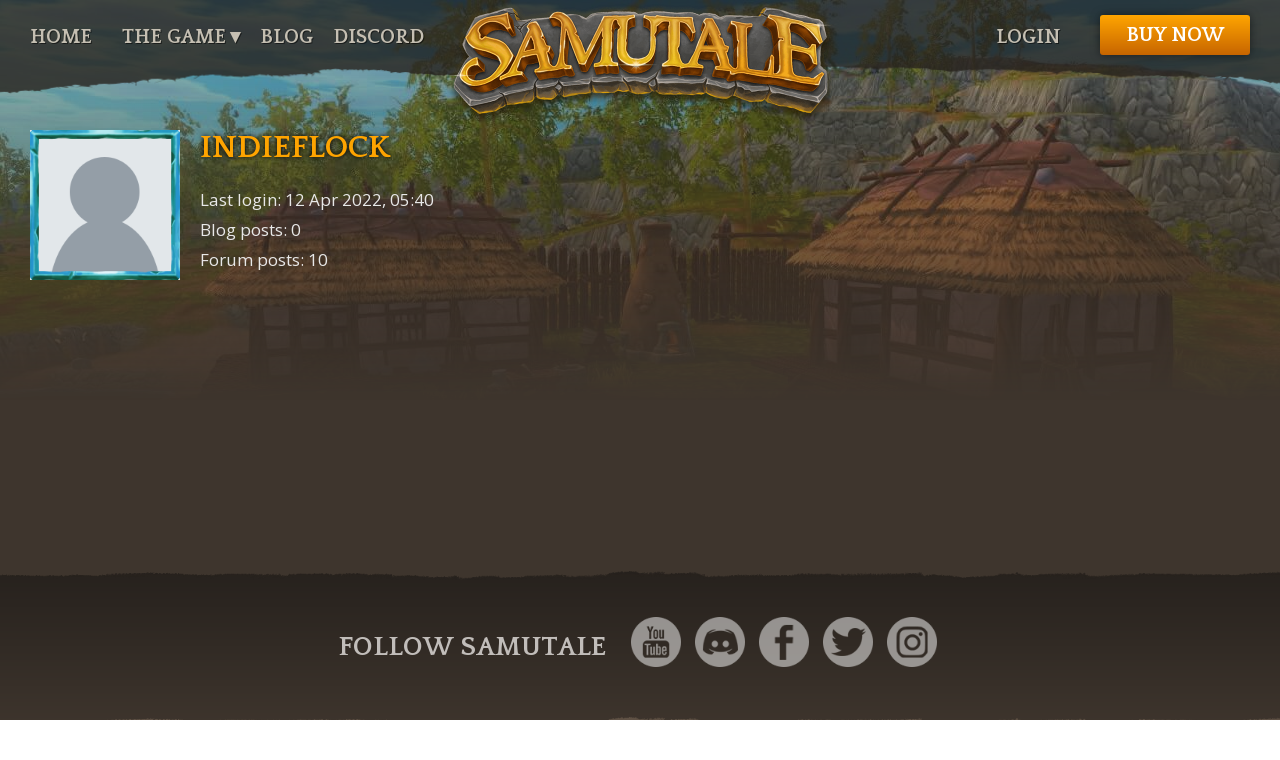

--- FILE ---
content_type: text/html; charset=UTF-8
request_url: https://www.samutale.com/profile/IndieFlock
body_size: 2951
content:
<!DOCTYPE html>
<html lang="en">		
<head>
<!-- Global site tag (gtag.js) - Google Analytics -->
<script async src="https://www.googletagmanager.com/gtag/js?id=UA-44468433-1"></script>
<script>
  window.dataLayer = window.dataLayer || [];
  function gtag(){dataLayer.push(arguments);}
  gtag('js', new Date());

  gtag('config', 'UA-44468433-1');
</script>
<title>SamuTale, an open-world sandbox survival MMORPG</title>
<meta name="description" content="Form a samurai clan with your friends, build a village, craft gear, farm the land, keep livestock, survive and wage war against others!" />
<meta http-equiv="Content-type" content="text/html; charset=utf-8" />		
<meta name="viewport" content="width=device-width,initial-scale=1.0" />	
<meta name="google-site-verification" content="dqIXCtoHoO2eSAhqW8jT-4KW55cGQ7kml7DUa8PrRhU" />
<base href="/">

<!-- CSS -->
<link href="https://fonts.googleapis.com/css?family=Open+Sans|Quattrocento:400,700&display=swap" rel="stylesheet">
<link rel="stylesheet" href="venobox/venobox.min.css" type="text/css" media="screen" />
<link rel="shortcut icon" href="favicon.ico">
<link rel="stylesheet" type="text/css" href="css/style.css">

<!-- Open Graph -->
<meta property="og:url"           content="https://www.samutale.com/profile/IndieFlock" />
<meta property="og:type"          content="website" />
<meta property="og:title"         content="SamuTale, an open-world sandbox survival MMORPG" />
<meta property="og:description"   content="Form a samurai clan with your friends, build a village, craft gear, farm the land, keep livestock, survive and wage war against others!" />
<meta property="og:image"         content="https://www.samutale.com/images/ogimage.jpg" />
<meta property="og:site_name"     content="SamuTale, an open-world sandbox survival MMORPG" />
<meta property="fb:app_id"        content="523834221102272" />
<!--Meta -->

<script type="application/ld+json">
{
  "@context": "http://schema.org/",
  "@type": "VideoGame",
  "name": "SamuTale",
  "description": "Form a samurai clan with your friends, build a village, craft gear, farm the land, keep livestock, survive and wage war against others!",
  "url": "https://www.samutale.com",
  "author": "Maple Media",
  "publisher": "Maple Media",
  "applicationCategory": "Game",
  "genre":[
		"Massively multiplayer online role-playing game",
		"Sandbox",
		"Survival"
	  ],
  "operatingSystem": ["Microsoft Windows", "Mac OS"]
}
</script>
<script src="/js/jquery-latest.min.js" type="text/javascript"></script>
<script src="/js/tinymce/tinymce.min.js" type="text/javascript"></script>
<script src="/js/main.js" type="text/javascript"></script>	
<!--[if lt IE 9]>
<script src="//html5shiv.googlecode.com/svn/trunk/html5.js"></script>
<![endif]-->
</head>																		
<body>

<div id="kickstarter"><a href="#"><img src="/images/kickstarter.png"></a></div>
	<div id="header">
		<div class="wrapper">
			<div id="mobilenavbutton"><i class="fas fa-bars"></i></div>
			<ul class="mainnav">
				<li><a href="/">Home</a></li>
				<li class="has-sub">
					<a href="">The Game</a>
				    <ul>
				    	<li><a href="/media">Media</a></li>
				    	<li><a href="/faq">FAQ</a></li>
				    	<li><a href="/founder-packs">Founder Packs</a></li>
				    </ul>
				</li>
				<li><a href="/blog">Blog</a></li>
				<li><a href="https://discord.gg/ARHBVaw" target="_blank">Discord</a></li>
				<li><a href="/login">Login</a></li>			</ul>	 	
 		<a href="/"><img src="/images/logo.png" id="logo"></a>
		<a href="/founder-packs" class="callbutton small" title="Buy now">Buy now</a>
		</div>
	</div>
	<style>
.profile {

}

.profile .avatar {
  float: left;
  margin: 0px 20px 20px 0px;
  border-radius: 3px;
  width: 150px;
  height: 150px;
  position: relative;
  
}

.profile .avatar .overlay {
	background: rgba(0, 0, 0, 0.5) url("images/avatar-edit.png");
	background-size: 40px 40px;
	background-repeat: no-repeat;
	background-position: 100px 11px;
	position: absolute;
	left: 0px;
	right: 0px;
	bottom: 0px;
	top: 90px;
	cursor: pointer;
}
.profile .info {
	float: left;
}
.profile .info h2 {
	margin-bottom: 20px;
}
.profile .info a {
	color: #FFBE00;
	text-decoration: underline;
}

.table2 {
    display: table;
    width: 100%;
}
.table2 h3 {
	color: #FFBE00;
	font-family: 'Open Sans', sans-serif;
	margin-bottom: 5px;
    text-transform: none;
    font-size: 17px;
    text-shadow: none;
}
.table2 .row {
    display: table-row;
    background-color: #564a3e;
    color: #fff;
}
.table2 .row:first-child .cell {
  background-color: #312a23 !important;
    font-size: 15px;

    text-transform: uppercase;
    font-family: 'Open Sans', sans-serif;
    font-weight: bold;
    color: #ffffffc7;
}
.table2 .cell {
    display: table-cell;
    padding: 15px;
    vertical-align: middle;
    text-align: left;
    font-size: 15px;
    border-bottom: 1px solid #615353;
}
.table2 .row:last-child .cell {
  border-bottom: 0px;
}

@media only screen and (max-width: 667px) {
	section.profile .avatar {
		float: none;
		margin: 0px auto 20px auto;
	}
	section.profile .info {
		float: none;
		margin: 0px auto;
	}
}
</style>
<section class="page pagebg3">
	<div class="wrapper">
		<div class="maincolumn"><section class="profile">
<div class="avatar"><img src="images/avatar.png"><div class="frame diamond"></div></div>
<div class="info"><h2>IndieFlock</h2><p>Last login: 12 Apr 2022, 05:40<br />Blog posts: 0<br />Forum posts: 10<br /></div>
<div id="error"></div>
</section>
</div>
		<form method="post" id="avatarform">
		<input type="hidden" name="action" value="avatarupload">
		<input name="file" type="file" class="file" id="file" style="display:none" />
		<input type="submit" name="avatarupload" value="Upload" id="upload" style="display:none" />
		</form>
	</div>
</section>
<script>
$('.avatar').click(function(e){
	$("#file").trigger("click");
});
$('#avatar').click(function(e){
	e.preventDefault();
	$("#file").trigger("click");
});
$("#file").change(function(e){
	$("#avatarform").submit();
});
</script>	<section class="boxrow bg0">          
    		<div class="socialwrapper">
    			<span>Follow SamuTale</span>
    			<div>
	    			<a href="https://www.youtube.com/channel/UCP68j3QHCe88JkBe0ATdbrw" title="SamuTale YouTube" target="_blank"><img src="/images/samutale-youtube-icon.png" alt="SamuTale YouTube"></a>
	    			<a href="https://discord.gg/ARHBVaw" title="SamuTale Discord" target="_blank"><img src="/images/samutale-discord-icon.png" alt="SamuTale Discord"></a>
	    			<a href="https://www.facebook.com/samutale" title="SamuTale Facebook" target="_blank"><img src="/images/samutale-facebook-icon.png" alt="SamuTale Facebook"></a>
		 			<a href="https://twitter.com/samutalegame" title="SamuTale Twitter" target="_blank"><img src="/images/samutale-twitter-icon.png" alt="SamuTale Twitter"></a>
		 			<a href="https://www.instagram.com/samutalegame/" title="SamuTale Instagram" target="_blank"><img src="/images/samutale-instagram-icon.png" alt="SamuTale Instagram"></a>
	 			</div>
    		</div>
    </section>
    <section class="boxrow footer">
    	<div class="wrapper">
	    		<a href="http://www.maplemedia.nl" title="Maple Media" target="_blank"><img src="/images/maplemedia-logo.png" alt="Maple Media"></a>
				<ul>
					<li><a href="/privacy-policy" title="Privacy Policy">Privacy Policy</a></li>
					<li><a href="/terms-and-conditions" title="Terms & Conditions">Terms & Conditions</a></li>
					<li><a href="/contact" title="Contact">Contact</a></li>
					<li><a href="mailto:info@samutale.com" title="Press">Press</a></li>
				</ul>
				<span>© 2016-2026 SamuTale - All Rights Reserved</span>
    	</div>
    </section>
    <!-- JAVASCRIPT -->
	<script src="/js/jquery.waypoints.min.js"></script>
	<script src="/js/fontawesome.js" crossorigin="anonymous"></script>
	<script src="/venobox/venobox.min.js" type="text/javascript"></script>
	<script src='https://www.google.com/recaptcha/api.js'></script>
	</body>
</html>

--- FILE ---
content_type: text/css
request_url: https://www.samutale.com/css/style.css
body_size: 4175
content:
* {
  padding: 0;
  margin: 0;
  outline: none;
  -webkit-font-smoothing: antialiased;
    -moz-osx-font-smoothing: grayscale;
}

*, *:before, *:after {
  border: 0px;
  box-sizing: border-box;
}

html, body {
    height: 99%;
    font-family: 'Open Sans', sans-serif;

}
p, a, span, label {
  text-decoration: none;
  color: #e8e8e8;
  font-size: 17px;
  line-height: 30px;
}
p {
  margin-bottom: 1.5em;
}
p:last-child {
  margin-bottom: 0px;
}
h2 {
  color: #fea400;
  font-family: 'Quattrocento', serif;
  font-size: 2em;
  font-weight: bold;
  margin: 0px;
  text-shadow: 0 0 5px #000;
  text-transform: uppercase;
}
h3 {
  color: #fea400;
  font-family: 'Quattrocento', serif;
  font-size: 1.4em;
  font-weight: bold;
  margin: 0px;
  text-shadow: 0 0 5px #000;
  text-transform: uppercase;
}
input, textarea, select {
  font-size: 17px;
  font-family: 'Open Sans', sans-serif;
}
input:-webkit-autofill,
input:-webkit-autofill:hover, 
input:-webkit-autofill:focus,
textarea:-webkit-autofill,
textarea:-webkit-autofill:hover,
textarea:-webkit-autofill:focus,
select:-webkit-autofill,
select:-webkit-autofill:hover,
select:-webkit-autofill:focus {
  font-size: 17px !important;
  color: #000 !important;
  background: #fff !important;
  -webkit-box-shadow: 0 0 0px 1000px #ffffff inset !important;
}
.emoji {
  width: 25px;
  display: inline-block;
  vertical-align: middle;
  margin-top: -2px;
}
.error {
  background-image: url('/images/parallax0.jpg');
  background-position: center;
  background-size: cover;
  display: flex;
}
.error .wrapper {
  text-align: center;
  padding: 25px;
  justify-self: center;
  align-self: center;
}
.error h1 {
  font-family: 'Quattrocento', serif;
  color: #fff;
  text-shadow: 0px 0px 15px rgba(0,0,0,1);
}
.error b {
  font-size: 130px;
}
.error p {
  font-size: 25px;
  text-shadow: rgba(0,0,0,.6) 1px 1px 1px;
}
#parallax {
  display: block;
    width: 100%;
    height: 100%;
    overflow: hidden;
    text-align: center;
    clear: both;
}

#parallax div {
  position: fixed;
    top: 0;
    z-index: -10;
    background-position: center !important;
    background-size: cover;
    background-repeat: none;
    height: 108%;
    width: 100%;
    clear: both;
}

#main {
    z-index: 0;
    width: 100%;
    margin: 0 auto;
    position: relative;
    display: contents;
    background: #27221d;
}

#header {
  position: fixed;
  z-index: 500;
  background-image: url('/images/newheader.png');
  background-position: center top;
  width: 100%;
  height: 120px;
  text-align: center;
  top: 0px;
}

#header #logo {
  margin-top: 0px;
  width: 400px;
  position: absolute;
  left:0;
  right:0;
  top: 0;
  margin-left: auto;
  margin-right: auto;
}

#header .wrapper {
    width: auto;
    height: 88px;
    margin: 0 auto;
    max-width: 1260px;
    padding: 0px;
    display: flex;
    align-items: flex-start;
    justify-content: space-between;
    min-height: unset;
}


#parallax-content {
  position: absolute;
  top: 40%;
    z-index: 0;
    width: 100%;
    text-align: center;
}

#parallax-content h1 {
    position: relative;
    background: linear-gradient(#ffffff, #e6ded7, #ffffff);
    -webkit-background-clip: text;
    background-clip: text;
    -webkit-text-fill-color: transparent;
    
    font-family: 'Quattrocento', serif;
    font-size: 55px;
    text-transform: uppercase;
  line-height: 60px;
    width: 800px;
    margin: 0px auto;
    filter: drop-shadow(2px 2px 2px rgba(0,0,0,.8));
    opacity: 1;
   
    margin-bottom: 100px;
}
#header .callbutton.small {
  float: right;
}

#parallax-content .callbutton {
  margin: 20px 10px;
  min-width: 300px;
}

.callbutton {
  display: inline-block;
  color: #fff;
  border-radius: 3px;
  font-size: 23px;
  line-height: 60px;
  min-width: 150px;
  font-family: 'Quattrocento', serif;
  -webkit-font-smoothing: antialiased;
  font-weight: bold;
  text-transform: uppercase;
  text-decoration: none;
  background: linear-gradient(to bottom, #ffa500, #c76500);
  transition: box-shadow .3s ease;
  filter: drop-shadow(0px 0px 15px rgba(0,0,0,.8));
}

.callbutton:hover {
  box-shadow: inset 0 0 0 3px rgba(0,0,0,.4);
}
.callbutton.small {
  font-size: 20px;
    line-height: 40px;
    min-width: 150px;
    margin: 15px 20px;
    filter: drop-shadow(0px 0px 5px rgba(0,0,0,.5));
}
.watch {
  background: linear-gradient(to bottom, #ffffff, #b5ada4) !important;
  color: #191919;
}


.avatar {
  border-radius: 3px;
  width: 150px;
  height: 150px;
  position: relative;
}
.avatar.small {
width: 45px;
height: 45px;
float: left;
margin: 8px 15px 0px 0px;
}
.avatar img {
  width: 100%;
  height: 100%;
  object-fit: cover;
  object-position: center;
}
.avatar .frame {
  background-size: 100% !important;
  background-repeat: no-repeat !important;
  position: absolute;
  left: 0px;
  right: 0px;
  bottom: 0px;
  top: 0px;
}
.avatar .bronze {
  background: url("/images/avatar-bronze.png");
}
.avatar .silver {
  background: url("/images/avatar-silver.png");
}
.avatar .gold {
  background: url("/images/avatar-gold.png");
}
.avatar .diamond {
  background: url("/images/avatar-diamond.png");
}

#kickstarter {
  display: none;
  position: fixed;
  z-index: 3;
  right: -30px;
    top: -15px;
  width: 184px;
  height: 176px;

  filter: drop-shadow(0px 0px 20px rgba(0,0,0,0.6));
  animation: .6s jump ease infinite alternate;
}

@keyframes jump {
  0% {
    transform: scale(1) rotate(-3deg);
    filter: drop-shadow: 0 1px 1px rgba(0,0,0,.15);
  }
  100% {
    transform: scale(1.05) rotate(5deg);
    filter: drop-shadow: 0 4px 40px rgba(0,0,0,.6);
  }
}


.ani .box h1, .ani .box p {
  opacity: 1 !important;
  margin-top: 0px !important;
}

.maincolumn {
  width: 70%;
  float:left;
}
.sidecolumn {
  width: 30%;
  float: right;
  padding-left: 20px;
}

.boxrow {
  position: relative;
  width: 100%;
  margin-top: -1%;
  padding: 50px 0px;

  background: linear-gradient(to bottom, #26211d, #3e352d);
  background-size: cover;

  -webkit-mask-image: url(/images/divmask.png);
  mask-image: url(/images/divmask.png);
  -webkit-mask-position: top center;
  mask-position: top center;
  -webkit-mask-repeat: no-repeat;
  mask-repeat: no-repeat;
  -webkit-mask-size: cover;
  mask-size: cover;
}

.boxrow .box {
    width: 40%;
    align-self: center;
    
}
.boxrow .wrapper {
  display: flex;
  flex-wrap: wrap;
}
.wrapper {
    margin: 0 auto;
    max-width: 1260px;
    min-height: 400px;
    padding: 0px 20px;
}
.left {
    justify-content: flex-start;
}
.right {
    justify-content: flex-end;
}
.boxrow .box h1 {
  transition: opacity .6s ease 0s, margin-top .6s ease 0s;
}
.boxrow h1, .page h1 {
  background: linear-gradient(#ffa500, #e68001, #ffa500, #e68001, #e68001);
  -webkit-background-clip: text;
  background-clip: text;
  -webkit-text-fill-color: transparent;
  font-family: 'Quattrocento', serif;
  text-transform: uppercase;
  filter: drop-shadow(0px 2px 4px rgba(0,0,0,.8));

  padding: 0 0 .1em 0;
  margin: 0 0 .5em 0;
  font-size: 2.8em;
  width: 100%;
}

.boxrow h1::before, .page h1::before {
    content: "";
    display: block;
    position: absolute;
    left: 0;
    right: 0;
    bottom: 0;
    height: 1px;
    background: linear-gradient(to left, transparent, rgb(241, 145, 1) 100%);
}

.boxrow .box p {
    transition: opacity .6s ease 0.3s, margin-top .6s ease 0.3s;
}


.boxrow .socialwrapper {
    margin: 0 auto;
    max-width: 1260px;
    display: flex;
    flex-wrap: wrap;
    justify-content: center;
    align-items: center;
}
.boxrow .socialwrapper span {
  font-family: 'Quattrocento', serif;
  font-size: 1.7em;
    color: #c1bdba;
    text-transform: uppercase;
    font-weight: bold;
    margin-right: 20px;
}
.boxrow .socialwrapper img {
  width: 50px;
    margin: 0px 5px;
    opacity: .5;
    transition: opacity 0.3s ease;
}
.boxrow .socialwrapper a:hover img {
    opacity: .9;
}
.glow {
  animation: glow 1s;
}
@keyframes glow {
  0% { opacity: .5; transform: scale(1); }
  50% { opacity: 1; transform: scale(1.1); }
  100% { opacity: .5; transform: scale(1); }
}



.rowbg0 {
  background: #544437 !important;
}
.rowbg1 {
  background-image: linear-gradient(80deg, #27221d, #27221d, rgba(39,34,29,0.95), rgba(39,34,29,0.65), transparent, transparent), url(/images/village-construction2.jpg);
  background-position: right 50% !important;
}

.rowbg2 {
  background-image: linear-gradient(-80deg, #27221d, #27221d, rgba(39,34,29,0.95), rgba(39,34,29,0.65), transparent, transparent), url(/images/village-raiding.jpg);
  background-position: left 35% !important;
}

.rowbg3 {
  background-image: linear-gradient(-80deg, #27221d, #27221d, rgba(39,34,29,0.95), rgba(39,34,29,0.65), transparent, transparent), url(/images/mining-iron-ore.jpg);
  background-position: left 30% !important;
}

.rowbg4 {
  background-image: linear-gradient(80deg, #27221d, #27221d, rgba(39,34,29,0.95), rgba(39,34,29,0.65), transparent, transparent), url(/images/farming-plowing.jpg);
  background-position: right 70% !important;
}

.rowbg5 {
  background-image: linear-gradient(-80deg, #27221d, #27221d, rgba(39,34,29,0.95), rgba(39,34,29,0.65), transparent, transparent), url(/images/fighting-bear.jpg);
  background-position: left 25% !important;
}

.rowbg6 {
  background-image: linear-gradient(-80deg, #27221d, #27221d, rgba(39,34,29,0.95), rgba(39,34,29,0.65), transparent, transparent), url(/images/breeding-livestock.jpg);
  background-position: left 70% !important;
}

.rowbg7 {
  background-image: linear-gradient(80deg, #27221d, #27221d, rgba(39,34,29,0.95), rgba(39,34,29,0.65), transparent, transparent), url(/images/crafting-weapons-armor.jpg);
  background-position: right 25% !important;
}

.pagebg1 {
  background-image: linear-gradient(to bottom, rgba(39,34,29,0.25), #3e352d 400px), url(/images/crafting-weapons-armor.jpg);
  background-position: top right;
  background-repeat: no-repeat;
  background-size: contain;
}
.pagebg2 {
  background-image: linear-gradient(to bottom, rgba(39,34,29,0.25), #3e352d 400px), url(/images/fighting-bear.jpg);
  background-position: top left;
  background-repeat: no-repeat;
  background-size: contain;
}
.pagebg3 {
  background-image: linear-gradient(to bottom, rgba(39,34,29,0.25), #3e352d 400px), url(/images/village-construction2.jpg);
  background-position: top right;
  background-repeat: no-repeat;
  background-size: contain;
}
.pagebg4 {
  background-image: linear-gradient(to bottom, rgba(39,34,29,0.2), #3e352d 400px), url(/images/mining-iron-ore.jpg);
  background-position: top left;
  background-repeat: no-repeat;
  background-size: contain;
}

.page {
  padding: 130px 0px 50px 0px;
  overflow: auto;
}

.footer {
  background: linear-gradient(to bottom, #5f5144, #b9a798);
  padding-bottom: 25px !important;
  text-align: center;

}
.footer .wrapper {
  flex-direction: column;
    align-items: center;
    justify-content: center;
    min-height: 250px !important;
}
.footer img {
  width: 300px;
  opacity: 0.8;
  transition: opacity 0.3s;
}
.footer a:hover img {
  opacity: 1;
}
.footer ul {
  list-style: none;
    margin: 20px 0px 30px 0px;
    display: inline-block;
}
.footer ul li {
  float: left;
    border-right: 1px solid #c3c3c3;
    margin-right: 15px;
    padding-right: 15px;
    line-height: 12px;
}
.footer ul li:last-child {
  border-right: 0px;
    margin-right: 0px;
    padding-right: 0px;
}
.footer ul li a {
  display: block;
    color: #e9e6e4;
    font-size: 1.1em;
    transition: color 0.3s;
    text-decoration: none;
    text-transform: uppercase;
    text-shadow: none;
}
.footer ul li a:hover {
  color: #ff9900;
}
.footer span {
  font-size: 1em;
  color: #3d342d;
    display: inline-block;
    text-shadow: none;
}




.bloglist-horizontal {
  display: flex;
  margin: 20px 0px 0px 0px;
  flex-direction: row;
}
.bloglist-horizontal article {
  justify-content: space-between;
  margin-right: 20px; 
}
.bloglist-horizontal article:last-child {
  margin-right: 0px;
}
.bloglist-horizontal article .thumbnail img {
  width: 100%;
  height: 180px;
  object-fit: cover;
  object-position: center;
  margin: 0px 0px 15px 0px;
  border-radius: 3px;
}
.bloglist-horizontal article .title h2 {
  font-family: 'Quattrocento', serif;
  text-transform: uppercase;
  font-size: 34px;
  line-height: 35px;
  margin: 15px 0px;
  color: #e88b00;
  text-shadow: rgba(0,0,0,.3) 0px 0px 10px;
  min-height: 68px;
}
.bloglist-horizontal article span {
  font-style: italic;
  color: #c5c0c0;
  margin-bottom: 15px;
  display: inline;
  font-size: 1.05em;
  line-height: 1.6em;
}

.bloglist-horizontal article a {
  text-decoration: none;
}

.bloglist-horizontal article .comments {
  display: inline;
    font-size: 1em;
    margin-left: 10px;
    color: #c5c0c0;
}

.bloglist-horizontal .button {
    display: inline-block;
    color: #fff;
    border-radius: 3px;
    font-size: 20px;
    line-height: 50px;
    min-width: 200px;
    font-family: 'Quattrocento', serif;
    -webkit-font-smoothing: antialiased;
    font-weight: bold;
    text-transform: uppercase;
    text-decoration: none;
    background: linear-gradient(to bottom, #ffa500, #c76500);
    transition: box-shadow .3s ease;
    text-align: center;
    filter: drop-shadow(0px 0px 10px rgba(0,0,0,0.3));
    margin-bottom: 40px;
}

.bloglist-horizontal .button:hover {
  box-shadow: inset 0 0 0 3px rgba(0,0,0,.4);
}




.mainnav {
  display: flex;
  text-align: left;
  width: 100%;
}
.mainnav > li { 
  float: left; 
  position: relative;  
}
.mainnav li ul {
  background: rgba(39,34,29,.8); 
  /* display: none; */
  position: absolute;
  left: 0;
  top: 100%;
  border-radius: 5px;
  width: 200px;
  box-shadow: 0 6px 12px rgba(0,0,0,.2);
  max-height: 0;
  overflow: hidden;
  transition: max-height 0.3s ease-out;
}
.mainnav a {
  cursor: pointer; 
  display: block; 
  text-transform: uppercase;
  font-family: 'Quattrocento', serif;
  text-decoration: none;
}
.mainnav li ul li a {
  color: #c5bfb2 !important; 
  padding: 10px 10px;
  font-size: 20px;
  line-height: 20px !important;
}
.mainnav li a { 
  color: #c5bfb2; 
  padding: 0px 10px;
  font-size: 20px;
  font-weight: bold;
  height: 100%;
  line-height: 75px;
  filter: drop-shadow(1px 1px rgba(0,0,0,.5));
}
.mainnav:not(.mobile) > li:first-child a, .mainnav:not(.mobile) > li:last-child a {
  padding: 0px 20px;
}
.mainnav:not(.mobile) > li:last-child {
  margin-left: auto;
}
.mainnav li.on-page > a {
  color: #e1aa3c;
  text-shadow: 0px 0px 15px #e1aa3c, 0px 0px 15px #e1aa3c, 0px 0px 15px #e1aa3c;
}
.mainnav li.has-sub > a:after {
  content: "▾";
  margin-left: 4px;
}
.mainnav li {
  list-style: none;
}
.mainnav li:not(.on-page):hover a {
  color: #e6e3db;
}
.mainnav li ul li:hover a {
  color: #e6e3db !important; 
}
.mainnav li:hover ul {
  display: block;
  max-height: 200px;
  transition: max-height 0.3s ease-in;
}


/* Mobile menu */
.mainnav.mobile {
  position: absolute;
    left: 0;
    top: 67px;
    background: rgba(39, 34, 29, 0.8);
    width: 200px;
    text-align: left;
}
.mainnav.mobile ul {
    position: relative;
    background: rgba(105, 90, 77, 0.8);
    border-radius: 0px;
    box-shadow: none;
    border: 0px;
}
.mainnav.mobile > li {
  float: none;
}
.mainnav.mobile li ul {
  max-height: 0px;
  overflow: hidden;
  transition: max-height 0.3s ease-out;

}
.mainnav.mobile li.open ul {
  display: block;
  max-height: 200px;
  transition: max-height 0.3s ease-in;
}
.mainnav.mobile li:hover ul {

}
.mainnav.mobile li.open:hover ul {

}
.mainnav.mobile li ul li a {
  color: #fff; 
  padding: 10px 10px 10px 20px;
  font-size: 20px;
  line-height: 20px !important;
}

.pagenav { 
  list-style: none;
  padding: 0px;
  margin: 0px 0px 15px 0px;
  display: inline-block;
}
.pagenav li {
  float: left;
  background: #615353;
  margin-right: 8px;
  margin-bottom: 8px;
}
.pagenav li span {
  display:block;
    width: 45px;
    height: 45px;
    line-height: 45px;
  background: #ffb100;
  text-align: center;
  font-size: 15px;
  font-weight: bold;
  box-sizing: border-box;
}
.pagenav li span:hover {
  background: #FFBE00;
}
.pagenav li a > span:hover {
  background: #776656;
}
.pagenav li a > span {
  background: #645649;
  border: 1px solid #7d6e60;
  font-weight: normal;
}



.tableform {
  display: table;
}
.tableform a {
  color: #FFBE00;
  padding-bottom: 3px;
}
.tableform a:hover {
  text-decoration: underline;

}
.tableform .row {
  display: table-row;
  padding: 10px;
}
.tableform .cell {
  display: table-cell;
  padding: 10px;
  vertical-align: top;
}
.tableform .cell:first-child label {
  float: right;
  padding-top: 6px;
}
.tableform input, .tableform textarea {
  padding: 10px;
  width: 200px;
  font-family: inherit;
  font-size: 17px;
  border-radius: 3px;
}
#error p {
  color: #e20000;;
  margin: 0px 0px 20px 0px;
}
.success p {
  color: #32D400 !important;
}
.success a {
  text-decoration: underline;
}
.tableform .callbutton {
    width: 200px;
    line-height: 30px;
    cursor: pointer;
}


#mobilenavbutton {
  display: none;
  font-size: 36px;
    width: 36px;
    color: #e3e0dd;
    margin: 10px 15px;
    float: left;
}
@media only screen and (max-width: 1400px) {
  .page {
    background-size: auto;
  }
}

@media only screen and (max-width: 1200px) {
  .mainnav {
    display: none;
  }
  .mainnav.mobile {
    display: block;
  }
  #mobilenavbutton {
    display: inline-block;
  }
  .callbutton.small {
    display: none;
  }
}
/* Smartphones (landscape) & Tablets */
@media only screen and (max-width: 1024px) {
  .maincolumn {
    width: 100%;
    padding-left: 0px;
  }
  .sidecolumn {
    width: 100%;
    padding-left: 0px;
    margin-top: 30px;
  }
  .boxrow {
    margin-top: -3%;
  }
  .boxrow .box {
      width: 100%;
  }
  .boxrow .wrapper {
      min-height: 300px;
  }
  .boxrow h1 {
    font-size: 2em;
  }
  .bloglist-horizontal {
    flex-direction: column;
  }
  .bloglist-horizontal article {
    flex-direction: column;
    text-align: center;
    margin: 0px;
  }
  #parallax-content {
    top: 40%;
    padding: 0px 25px;
  }
  #parallax-content h1 {
    width: auto;
    font-size: 45px;
    margin-bottom: 0px;
    line-height: 45px;
  }
  #header #logo {
    max-width: 350px;
    margin-top: 5px !important;
  }
}

/* Smartphones */
@media only screen and (max-width: 667px) {
  #parallax div:not(:first-child) {
    display: none !important;
  }
  #parallax div:first-child {
    background-image: url('/images/parallax0.jpg') !important;
  }
  .tableform {
    width: 100%;
  }
  .tableform input {
    width: 100%;
  }
  .tableform .cell:first-child {
    display: none;
  }
  .tableform .callbutton {
    width: 100%;
  }

  .boxrow {
    margin-top: -6%;
  }
  
  #header #logo {
    margin-top: 15px !important;
    max-width: 250px;
  }
  #parallax-content {
    top: 30%;
  }
  .footer ul li {
    float: none;
    border: none;
    margin: 20px 0px;
    padding: 0px;
    text-align: center;
  }
  #kickstarter {
    display: none;
  }
}

--- FILE ---
content_type: application/javascript
request_url: https://www.samutale.com/js/main.js
body_size: 2884
content:
$(document).ready(function() {
    var isMobile = /Android|webOS|iPhone|iPad|iPod|BlackBerry/i.test(navigator.userAgent) ? true : false;

    if(!isMobile) {
        $(window).scroll(function(event) {
            var scroll = $(this).scrollTop();
            var opacity =  Math.min(Math.max(1 - (scroll / 500), 0), 1);

            $('#parallax-content').css('opacity', opacity);
            $('#parallax-content').css('margin-top', 250 * (1 - opacity));
            $('.homelogo').css('margin-top', (120) * opacity);
            $('.homelogo').css('width', (650 - 400) * opacity + 400);
            
            $('#parallax div').each(function(i) {
                $(this).css("transform","translateY(-" + (((scroll*((i+1)/10)) * (i+1)) / $('#parallax div').length) + "px)");
            });
        }).scroll();

        $('.boxrow').each(function(i) {
            var box = $(this);
            box.find('.box h1, .box p').css('opacity','0');
            box.find('.box h1, .box p').css('margin-top','-10px');
            box.waypoint(function(d) {
                box.addClass('ani');
            },{
                offset:'80%'
            });
        });

        $('.socialwrapper img').each(function(i) {
            var icon = $(this);
            icon.waypoint(function(d) {
                icon.addClass('glow');
                icon.css('animation-delay',0.3+(i*0.1)+'s');
            },{
                offset:'70%'
            });
        });
    }

    $(window).resize(function() {
        $(".mainnav").removeClass("mobile");
        $(".mainnav").find('li').removeClass("open");
    });
    tinymce.init({
        mode: "textareas",
        selector: '#richtext, #richtext2',
        plugins: ["link paste autoresize lists"],
        menubar: false,
        toolbar: "bold italic | bullist numlist | link",
        default_link_target: "_blank",
        invalid_elements: "img,span,div",
        content_style: "body{font-size:15px !important;}blockquote {border: 1px solid #867777;margin: 0px;padding: 15px;}",
        autoresize_bottom_margin: 0,
        convert_urls: false
    });

    new VenoBox({
        autoplay: 'true',
        maxWidth: '80%'
    });
    
    $('body').on('click', '.mainnav.mobile li.has-sub>a', function(e) {
        e.preventDefault();
        var element = $(this).parent('li');
        if (element.hasClass('open')) {
            element.removeClass('open');
        } else {
            element.addClass('open');
        }
    });
    $("#mobilenavbutton").click(function(e) {
        e.preventDefault();
        $(".mainnav").toggleClass("mobile");
        $(".mainnav").find('li').removeClass("open");
    });

    $("#topiccomment").submit(function(e) {
        e.preventDefault();
        $('input[type="submit"]').prop("disabled", true);
        var content = tinyMCE.activeEditor.getContent({
            format: 'text'
        });
        if ($.trim(content) != '') {
            tinyMCE.triggerSave();
            var formData = new FormData($('#topiccomment')[0]);
            $.ajax({
                type: 'POST',
                url: 'action.php',
                data: formData,
                enctype: 'multipart/form-data',
                processData: false,
                contentType: false,
                dataType: 'text',
                encode: true,
                success: function(data) {
                    location.reload();
                    $('input[type="submit"]').prop("disabled", false);
                },
                error: function(e) {
                    console.log(e.message);
                }
            });
        }
    });
    $("#topicedit").submit(function(e) {
        e.preventDefault();
        var content = tinyMCE.activeEditor.getContent({
            format: 'text'
        });
        if ($.trim(content) != '') {
            tinyMCE.triggerSave();
            var formData = new FormData($('#topicedit')[0]);
            $.ajax({
                type: 'POST',
                url: 'action.php',
                data: formData,
                enctype: 'multipart/form-data',
                processData: false,
                contentType: false,
                dataType: 'text',
                encode: true,
                success: function(data) {
                    location.reload();
                },
                error: function(e) {
                    console.log(e.message);
                }
            });
        }
    });
    $("#blogcomment").submit(function(e) {
        e.preventDefault();
        var content = tinyMCE.activeEditor.getContent({
            format: 'text'
        });
        if ($.trim(content) != '') {
            tinyMCE.triggerSave();
            var formData = new FormData($('#blogcomment')[0]);
            $.ajax({
                type: 'POST',
                url: 'action.php',
                data: formData,
                enctype: 'multipart/form-data',
                processData: false,
                contentType: false,
                dataType: 'text',
                encode: true,
                success: function(data) {
                    location.reload();
                },
                error: function(e) {
                    console.log(e.message);
                }
            });
        }
    });
    $("#alphaform").submit(function(e) {
        e.preventDefault();
        var formData = new FormData($(this)[0]);
        var oldValue = $('input[type="submit"]').val();
        $('input[type="submit"]').prop("disabled", true);
        $('input[type="submit"]').val("Loading...");
        $(this).removeClass("success");
        $.ajax({
            type: 'POST',
            url: 'action.php',
            data: formData,
            enctype: 'multipart/form-data',
            processData: false,
            contentType: false,
            dataType: 'text',
            encode: true,
            success: function(data) {
                $('input[type="submit"]').prop("disabled", false);
                $('input[type="submit"]').val(oldValue);
                if (data == "registered") {
                    $("#alphaform #error").html("<p>Sign-up verification mail has been sended!<br />Please click the link in the mail to complete your sign-up! Don't forget to check your spam folder.</p>").addClass("success");
                } else if (data == "double") {
                    $("#alphaform #error").html("<p>This e-mail is already signed up!</p>");
                } else if (data == "wrong") {
                    $("#alphaform #error").html("<p>Please enter a valid e-mail!</p>");
                }
            },
            error: function(e) {
                console.log(e.message);
            }
        });
    });
    $("#avatarform").submit(function(e) {
        e.preventDefault();
        var formData = new FormData($(this)[0]);
        $.ajax({
            type: 'POST',
            url: 'action.php',
            data: formData,
            enctype: 'multipart/form-data',
            processData: false,
            contentType: false,
            dataType: 'text',
            encode: true,
            success: function(data) {
                console.log(data);
                if (data == "size") {
                    $("#error").html("<p>The maximum file size is 250kB!</p>");
                } else if (data == "format") {
                    $("#error").html("<p>Unsupported picture type!</p>");
                } else if (data == "small") {
                    $("#error").html("<p>Picture is too small!</p>");
                } else if (data == "error") {
                    $("#error").html("<p>Upload error, please try again!</p>");
                } else if (data == "upload") {
                    location.reload();
                }
            },
            error: function(e) {
                console.log(e.message);
            }
        });
    });
    $("#contactform").submit(function(e) {
        e.preventDefault();
        var formData = new FormData($(this)[0]);
        var oldValue = $('input[type="submit"]').val();
        $('input[type="submit"]').prop("disabled", true);
        $('input[type="submit"]').val("Loading...");
        $(this).removeClass("success");
        $.ajax({
            type: 'POST',
            url: 'action.php',
            data: formData,
            enctype: 'multipart/form-data',
            processData: false,
            contentType: false,
            dataType: 'text',
            encode: true,
            success: function(data) {
                if (data == "send") {
                    $("#contactform #error").html("<p>Your message has been send successfully!</p>").addClass("success");
                    $('#contactform')[0].reset();
                } else if (data == "wrong") {
                    $("#contactform #error").html("<p>Please fill in all fields!</p>");
                } else {
                    console.log(data);
                }
                $('input[type="submit"]').prop("disabled", false);
                $('input[type="submit"]').val(oldValue);
            },
            error: function(e) {
                console.log(e.message);
            }
        });
    });
    $("#topicform").submit(function(e) {
        e.preventDefault();
        $('input[type="submit"]').prop("disabled", true);
        tinyMCE.triggerSave();
        var formData = new FormData($(this)[0]);
        $.ajax({
            type: 'POST',
            url: 'action.php',
            data: formData,
            enctype: 'multipart/form-data',
            processData: false,
            contentType: false,
            dataType: 'text',
            encode: true,
            success: function(data) {
                console.log(data);
                if (data == "added") {
                    location.reload();
                } else if (data == "title") {
                    $("#topicform #error").html("<p>Please add a title with 2 words min and 12 words max!</p>");
                } else if (data == "text") {
                    $("#topicform #error").html("<p>Please add text with 5 words min and 1000 words max!</p>");
                }
                $('input[type="submit"]').prop("disabled", false);
            },
            error: function(e) {
                console.log(e.message);
            }
        });
    });
    $("#loginform").submit(function(e) {
        e.preventDefault();
        var formData = new FormData($(this)[0]);
        var oldValue = $('input[type="submit"]').val();
        $('input[type="submit"]').prop("disabled", true);
        $('input[type="submit"]').val("Checking...");
        $.ajax({
            type: 'POST',
            url: 'action.php',
            data: formData,
            processData: false,
            contentType: false,
            dataType: 'text',
            encode: true,
            success: function(data) {
                console.log(data);
                if (data == "login") {
                    location.reload();
                } else if (data == "wrong") {
                    $("#error").html("<p>The e-mail or password you've entered is incorrect!</p>");
                } else if (data == "verified"){
                    $("#loginform").html("<p>Your account has not yet been verified!</p><p>Please check your email for an activation link we've just sent you!</p>");
                } else if (data == "timeout"){
                    $("#error").html("<p>Too many login attempts! Please wait 3 minutes and try again!</p>");
                } else if (data == "banned"){
                    $("#error").html("<p>Your account has been banned!</p>");
                }

                
                $('input[type="submit"]').prop("disabled", false);
                $('input[type="submit"]').val(oldValue);
            },
            error: function(e) {
                console.log("Error: " + e.message);
            }
        });
    });
    $("#keyform").submit(function(e) {
        e.preventDefault();
        var formData = new FormData($(this)[0]);
        $(this).removeClass("success");
        $.ajax({
            type: 'POST',
            url: 'action.php',
            data: formData,
            processData: false,
            contentType: false,
            dataType: 'text',
            encode: true,
            success: function(data) {
                if (data == "claimed") {
                    $("#error").html("<p>This key is already claimed!</p>");
                } else if (data == "wrong") {
                    $("#error").html("<p>This key could not be found. Please check if you entered the correct key!</p>");
                } else if (data == "already") {
                    $("#error").html("<p>This product was already added to your account!</p>");
                } else if (data == "downgrade") {
                    $("#error").html("<p>You can't downgrade your account!</p>");
                } else if (data == "online") {
                    $("#error").html("<p>Your character appears to be online in-game! Please logout and wait 20 seconds before you try again!</p>");
                } else {
                    $("#error").html("<p>" + data + "</p>").addClass("success");
                    $('#keyform').hide();
                }
            },
            error: function(e) {
                console.log("Error: " + e.message);
            }
        });
    });
    $("#registerform").submit(function(e) {
        e.preventDefault();
        var formData = new FormData($(this)[0]);
        $.ajax({
            type: 'POST',
            url: 'action.php',
            data: formData,
            enctype: 'multipart/form-data',
            processData: false,
            contentType: false,
            dataType: 'text',
            encode: true,
            success: function(data) {
                console.log("Success: "+data);
                if (data == "register") {
                    $("#registerform").html("<p>Account created! You're almost done!</p><p>We have sent you an email with an activation link. Please click the link in the email to activate your account! Don't forget to check your spam folder.</p>");
                } else if (data == "emailexists") {
                    $("#error").html("<p>The e-mail you entered already exists!</p>");
                } else if (data == "usernameexists") {
                    $("#error").html("<p>The username you entered already exists!</p>");
                } else if (data == "wrongusername") {
                    $("#error").html("<p>Your username needs to be between 3 and 15 characters long and may only contain letters!</p>");
                } else if (data == "wrongpassword") {
                    $("#error").html("<p>Your password needs to be at least 6 characters!</p>");
                } else if (data == "doublepassword") {
                    $("#error").html("<p>The passwords you've entered do not match!</p>");
                } else if (data == "captcha") {
                    $("#error").html("<p>Please verify the reCAPTCHA!</p>"); 
                }
            },
            error: function(e) {
                console.log("Error: "+e.message);
            }
        });
    });
    $("#recoverform").submit(function(e) {
        e.preventDefault();
        var formData = new FormData($(this)[0]);
        var oldValue = $('input[type="submit"]').val();
        $('input[type="submit"]').prop("disabled", true);
        $('input[type="submit"]').val("Loading...");
        $(this).removeClass("success");
        $.ajax({
            type: 'POST',
            url: 'action.php',
            data: formData,
            enctype: 'multipart/form-data',
            processData: false,
            contentType: false,
            dataType: 'text',
            encode: true,
            success: function(data) {
                console.log(data);
                $('input[type="submit"]').prop("disabled", false);
                $('input[type="submit"]').val(oldValue);
                if (data == "tokensend") {
                    $("#recoverform #error").html("<p>Password recovery mail has been send!<br />Don't forget to check your spam folder.</p>").addClass("success");
                    $('#recoverform')[0].reset();
                } else if (data == "noemail") {
                    $("#recoverform #error").html("<p>Please enter your e-mail!</p>");
                } else if (data == "emailexists") {
                    $("#recoverform #error").html("<p>The e-mail you've entered could not be found!</p>");
                }
            },
            error: function(e) {
                console.log(e.message);
            }
        });
    });
    $("#tokenform").submit(function(e) {
        e.preventDefault();
        var formData = new FormData($(this)[0]);
        $(this).removeClass("success");
        $.ajax({
            type: 'POST',
            url: 'action.php',
            data: formData,
            enctype: 'multipart/form-data',
            processData: false,
            contentType: false,
            dataType: 'text',
            encode: true,
            success: function(data) {
                console.log(data);
                if (data == "success") {
                    $("#tokenform #error").html("<p>Your password has been changed, you can now login with your new password by clicking <a href='/login'>here!</a></p>").addClass("success");
                    $('#tokenform')[0].reset();
                } else if (data == "nopassword") {
                    $("#tokenform #error").html("<p>Please enter your new password in both fields!</p>");
                } else if (data == "doublepassword") {
                    $("#tokenform #error").html("<p>The passwords you've entered do not match!</p>");
                } else if (data == "wrongpassword") {
                    $("#tokenform #error").html("<p>Your password needs to be at least 6 characters!</p>");
                } else if (data == "invalidtoken") {
                    $("#tokenform #error").html("<p>Invalid token!</p>");
                }
            },
            error: function(e) {
                console.log(e.message);
            }
        });
    });
});